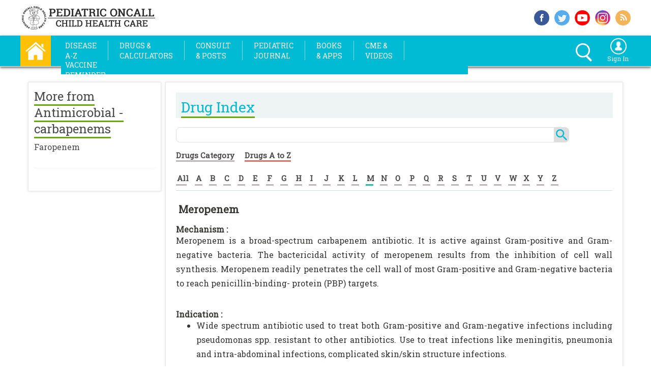

--- FILE ---
content_type: text/html; charset=utf-8
request_url: https://www.pediatriconcall.com/drugs/meropenem/748
body_size: 30776
content:


<!DOCTYPE html>

<html xmlns="http://www.w3.org/1999/xhtml" xml:lang="en" lang="en">
<head><title>
	Meropenem - Mechanism, Indication, Contraindications, Dosing, Adverse Effect, Interaction, Renal Dose, Hepatic Dose | Drug Index | Pediatric Oncall
</title><meta http-equiv="Content-Type" content="text/html; charset=utf-8" /><meta name="viewport" content="width=device-width, initial-scale=1.0" /><meta property="fb:app_id" content="1580126035651014" /><meta property="og:type" content="website" /><meta property="fb:pages" content="159198697454629" /><meta http-equiv="X-UA-Compatible" content="IE=Edge" /><meta name="theme-color" content="#db5945" /><meta property="og:title" content="" />
                  
    
    <style type="text/css">
        #footer_message {
            top: -30px;
            width: calc(100% - 10px);
            background-color: #000000;
            color: #fff;
            padding-left: 10px;
            position: relative;
        }

     
    </style>       
    
    <link rel="shortcut icon" href="https://www.pediatriconcall.com/favicon.ico?v=1" type="image/x-icon" /><link rel="icon" href="https://www.pediatriconcall.com/favicon.ico?v=1" type="image/x-icon" /><link rel="apple-touch-icon image_src" href="https://www.pediatriconcall.com/apple-touch-icon.png?v=1" /><link rel="stylesheet" type="text/css" href="https://fonts.googleapis.com/css?family=Roboto Slab&amp;display=swap" media="all" /><link rel="stylesheet" type="text/css" media="screen and (max-width: 1009px)" href="../../master/css2020/innaer-page-3.css" /><link rel="stylesheet" type="text/css" media="screen and (max-width: 1199px) and (min-width: 1010px)" href="../../master/css2020/innaer-page-2.css" /><link rel="stylesheet" type="text/css" media="screen and (min-width: 1200px)" href="../../master/css2020/innaer-page-1.css" />
<link href="https://www.pediatriconcall.com/drugs/meropenem/748" rel="canonical" />




    <!-- Global site tag (gtag.js) - Google Analytics -->
<script async src="https://www.googletagmanager.com/gtag/js?id=G-SVB8NXDMDH"></script>
<script>
    window.dataLayer = window.dataLayer || [];
    function gtag() { dataLayer.push(arguments); }
    gtag('js', new Date());

    gtag('config', 'G-SVB8NXDMDH');
</script>

    <style>
        .expSearchFrom ::-webkit-input-placeholder { /* WebKit browsers */
            color: white;
        }

        .expSearchFrom :-moz-placeholder { /* Mozilla Firefox 4 to 18 */
            color: white;
        }

        .expSearchFrom ::-moz-placeholder { /* Mozilla Firefox 19+ */
            color: white;
        }

        .expSearchFrom :-ms-input-placeholder { /* Internet Explorer 10+ */
            color: white;
        }

        .search_icon,
        .search_icon *,
        .search_icon *::after,
        .search_icon *::before {
            -webkit-box-sizing: border-box;
            -moz-box-sizing: border-box;
            box-sizing: border-box;
        }

        .expSearchBox {
            margin: 5px 0;
        }

        .expSearchFrom {
            border: 3px solid #fff;
            border-radius: 20px;
            display: inline-block;
            height: 28px;
            position: relative;
            float: right;
        }

        input#ctl00_search_text {
            cursor: pointer;
            border: none;
            background: transparent;
            height: 30px;
            width: 0px;
            line-height: 0px;
            vertical-align: top;
            padding: 0px 11px;
            -webkit-transition: width .5s; /* Safari */
            transition: width .5s;
            position: relative;
            z-index: 2;
            color: #fff;
            top: -4px;
        }
        /*input#ctl00_search_text:focus{
    width:200px;
    outline:none;
    margin-right:30px;
}*/
        .closeer {
            position: absolute;
            width: 30px;
            height: 30px;
            top: -1px;
            right: 0px;
            -webkit-transition: .2s ease-in-out;
            -moz-transition: .2s ease-in-out;
            -o-transition: .2s ease-in-out;
            transition: .2s ease-in-out;
            cursor: pointer;
            z-index: 1;
        }

            .closeer span {
                background: #fff none repeat scroll 0 0;
                border-radius: 3px;
                display: block;
                height: 4px;
                position: absolute;
                right: -8px;
                top: 26px;
                width: 14px;
                -webkit-transition: .2s .5s ease-in-out;
                -moz-transition: .2s .5s ease-in-out;
                -o-transition: .2s .5s ease-in-out;
                transition: .2s .5s ease-in-out;
                -webkit-transform: rotate(45deg);
                -moz-transform: rotate(45deg);
                -o-transform: rotate(45deg);
                transform: rotate(45deg);
            }


                .closeer span.back {
                    top: 12px;
                    right: 5px;
                    opacity: 0;
                }

        input#ctl00_search_text:focus + .closeer span {
            top: 10px;
            right: 5px;
        }

            input#ctl00_search_text:focus + .closeer span.back {
                -webkit-transition: .5s .7s ease-in-out;
                -moz-transition: .5s .7s ease-in-out;
                -o-transition: .5s .7s ease-in-out;
                transition: .5s .7s ease-in-out;
                -webkit-transform: rotate(45deg);
                -moz-transform: rotate(-45deg);
                -o-transform: rotate(-45deg);
                transform: rotate(-45deg);
                opacity: 1;
            }

        .dropbtn {
            background: none;
            border: none;
            cursor: pointer;
        }

        .dropdown {
            position: relative;
            display: inline-block;
        }

        .dropdown-content {
            display: none;
            position: absolute;
            background-color: #01bad3;
            min-width: 160px;
            box-shadow: 0px 8px 16px 0px rgba(0,0,0,0.2);
            z-index: 1;
            left: -127px;
        }

            .dropdown-content a {
                color: white;
                padding: 7px 8px;
                text-decoration: none;
                display: block;
                /*background-color: #01bad3;*/
            }

                .dropdown-content a:hover {
                    background-color: white;
                }

        .dropdown:hover .dropdown-content {
            display: block;
        }

        .dropdown:hover .dropbtn {
            /*background-color: #01bad3;*/
        }
    </style>

    <link rel="stylesheet" type="text/css" href="../../master/css/bootstrap.css" media="all" />
    <!-- jQuery library -->

    <script src="/Master/js/jquery.min.js" type="text/javascript"></script>
    <script src="/Master/js/bootstrap.min.js" type="text/javascript"></script>
    <script src="/Master/js/jquery-latest.js" type="text/javascript"></script>

    <style type="text/css">
        h2,
        .h2 {
            padding: 0px;
            margin: 0px;
        }

        header {
            transition: all 0.2s;
            -moz-transition: all 0.2s; /* Firefox 4 */
            -webkit-transition: all 0.2s; /* Safari and Chrome */
            -o-transition: all 0.2s; /* Opera */
        }

        header {
            width: 100%;
            position: static;
            z-index: 10;
            max-width: 1200px;
            margin: 0 auto;
        }

            header a {
                color: #969696;
                text-decoration: none;
            }

                header a.active, header a:hover {
                    color: #3d3d3d;
                }

            header li {
                margin-right: 7px;
            }

        @media only screen and (min-width: 1200px) {

            header li {
                margin-right: 8px;
            }
        }

        /* Sizes for the bigger menu */
        .large {
            height: 100px;
        }

        header.large img {
            width: 250px;
            height: auto;
            margin: 10px;
        }

        header.large li {
        }


        /* Sizes for the smaller menu */
        .small {
            height: 50px;
        }

        header.small img {
            width: 150px;
            height: 46px;
            margin: 2px;
            padding-right: 10px;
        }

        header.small li {
            margin-top: 0px;
        }
    </style>

    <script type="text/javascript">
        $(document).on("scroll", function () {
            if ($(document).scrollTop() > 100) {
                $("#top_box_div").removeClass("large").addClass("small");
                $("#oe_wrapper").removeClass("oe_wrapper_width_full").addClass("oe_wrapper_width_small");
                $("#i_am_div").removeClass("im_div_full").addClass("im_div_small");
                $("#i_am_icon").removeClass("i_am_icon_full").addClass("i_am_icon_small");
                $("#i_am_text").removeClass("i_am_text_full").addClass("i_am_text_small");
                $("#logo_image").removeClass("logo_image_full").addClass("logo_image_small");
                $("#logo_image1").removeClass("logo_image1_full").addClass("logo_image1_small");
                $("#header_div").hide();
            }
            else {
                $("#top_box_div").removeClass("small").addClass("large");
                $("#oe_wrapper").removeClass("oe_wrapper_width_small").addClass("oe_wrapper_width_full");
                $("#i_am_div").removeClass("im_div_small").addClass("im_div_full");
                $("#i_am_icon").removeClass("i_am_icon_small").addClass("i_am_icon_full");
                $("#i_am_text").removeClass("i_am_text_small").addClass("i_am_text_full");
                $("#logo_image").removeClass("logo_image_small").addClass("logo_image_full");
                $("#logo_image1").removeClass("logo_image1_small").addClass("logo_image1_full");
                $("#header_div").show();
            }
        });


        function show_left_menu() {
            if ($('#left_side_div').css('display') == 'none') {
                $('#left_side_div').addClass("expanded");
            } else {
                $('#left_side_div').removeClass("expanded");
            }
        }
	</script>

    <script src="/Master/js/cufon-yui.js" type="text/javascript"></script>


    <script type="text/javascript">
        Cufon.replace('ul.oe_menu div a', { hover: true });
        Cufon.replace('h1,h2,.oe_heading');
    </script>

    <style type="text/css">
        .oe_overlay {
            background: #000;
            opacity: 0;
            position: fixed;
            top: 0px;
            left: 0px;
        }

        ul.oe_menu {
            list-style: none;
            position: relative;
            margin: 0px 0px 0px 0px;
            width: auto;
            float: left;
            clear: both;
            padding: 0px;
        }

            ul.oe_menu > li {
                width: auto;
                height: 38px;
                padding-top: 0px;
                padding-bottom: 0px;
                padding-left: 0px;
                float: left;
                position: relative;
            }

                ul.oe_menu > li > a {
                    display: block;
                    color: #FFF;
                    text-decoration: none;
                    /*font-size: 15px;*/
                    width: auto;
                    height: auto;
                    padding-left: 3px;
                    padding-right: 3px;
                    margin-top: 10px;
                    margin-bottom: 10px;
                    margin-left: 1px;
                    margin-right: 1px;
                    font-weight: 400;
                    /*text-transform: uppercase;*/
                    font-size: 14px;
                    line-height: 20px;
                    text-transform: uppercase;
                }

                    ul.oe_menu > li > a:hover,
                    ul.oe_menu > li.selected > a {
                        background: #fff;
                        color: #01bad3;
                        opacity: 1.0;
                    }

        .oe_wrapper ul.hovered > li > a {
            /*background:#fff;*/
            /*text-shadow: 0px 0px 1px #FFF;     */
        }

        ul.oe_menu div {
            position: absolute;
            top: 50px;
            left: 1px;
            background: #fff;
            width: 490px;
            height: auto;
            padding: 5px;
            display: none;
            box-shadow: 5px 5px 5px #888888;
            border: 1px solid #ddd;
        }

            ul.oe_menu div ul li a {
                text-decoration: none;
                color: #222;
                padding: 2px 2px 2px 4px;
                margin: 2px;
                display: block;
                font-size: 15px;
                font-weight: normal;
            }

            ul.oe_menu div ul.oe_full {
                width: 100%;
            }

            ul.oe_menu div ul li a:hover {
                /*background: #000;
                color: #fff;*/
                text-decoration: underline;
            }

        ul.oe_menu li ul {
            list-style: none;
            float: left;
            width: auto;
            margin-right: 10px;
            margin-left: 0px;
            padding-left: 5px;
            line-height: 25px;
            font-size: 15px;
        }

        li.oe_heading {
            color: #01bad3;
            font-size: 16px;
            margin-bottom: 10px;
            padding-bottom: 6px;
            border-bottom: 1px solid #ddd;
        }

        .oe_wrapper {
            width: 100%;
            float: left;
            padding-top: 0px;
            padding-left: 4px;
            padding-right: 4px;
            background-color: #01bad3;
            margin-top: 0px;
        }

        .srch_signin {
            height: 40px;
            padding: 5px;
        }

        .oe_wrapper_width_full {
            width: auto;
        }

        .oe_wrapper_width_small {
            width: auto;
        }

        .selected a {
            font-weight: bold;
            color: red;
        }



        .d_c_ser_1 {
            width: 100%;
            height: 26px;
            float: left;
            border: none;
            border: #dedede solid 1px;
            border-top-left-radius: 8px;
            border-bottom-left-radius: 8px;
        }



        .d_c_ser_2 {
            background-color: #dedede;
            border-bottom-right-radius: 8px;
            border-top-right-radius: 8px;
            width: 30px;
            height: 30px;
            float: left;
            border: none;
            text-align: center;
            font-size: 12px;
            color: #FFF;
            background-image: url(/master/images/search.png);
            background-repeat: no-repeat;
            background-position: center;
        }
    </style>

    <style type="text/css">
        .menu-button {
            overflow: hidden;
            width: 95px;
            height: 31px;
            float: left;
            background-color: #01bad3;
            margin-top: 8px;
            color: white;
        }

            .menu-button.right {
                right: 20px;
                left: auto;
            }

            .menu-button.bottom {
                top: 100px;
            }

            .menu-button.fixed {
                position: fixed;
            }

        #overlay {
            position: absolute;
            position: fixed;
            top: 0;
            left: 0;
            bottom: 0;
            right: 0;
            width: 100%;
            height: 100%;
            background: transparent;
            z-index: 999998;
            display: none;
        }

        .sidr-open #overlay {
            display: block;
        }

        /* Settings for fullwidth */
        .sidr.fullwidth {
            width: 100%;
        }

        .sidr.left.fullwidth {
            left: -100%;
        }

        .sidr.right.fullwidth {
            right: -100%;
        }

        .wrapper_open {
            opacity: 0.2;
        }

        .wrapper_close {
            opacity: 1.0;
        }

        .srch_menutable {
            width: 100%;
            margin: 2px;
        }
    </style>

    <link type="text/css" rel="stylesheet" href="/master/sidr_css/jquery.sidr.light.css" media="all" /><link type="text/css" rel="stylesheet" href="/master/slinky/jquery.slinky.css?v3" media="all" /><link type="text/css" rel="stylesheet" href="/master/bootstrap-select/bootstrap-select.min.css" media="all" />
    <script src="/master/bootstrap-select/bootstrap-select.min.js" type="text/javascript"></script>
    <script src="/homecss/jquery.bxslider.js"></script>
    <link href="/homecss/jquery.bxslider.css" rel="stylesheet" media="all" />

    <script src="https://connect.facebook.net/en_US/all.js" async="async"></script>

    <script type="text/javascript" language="javascript">
        window.fbAsyncInit = function () {
            FB.init({
                appId: '1580126035651014',
                status: true,
                xfbml: true
            });
        };

        function fbshareCurrentPage() {
            FB.ui({
                method: 'share',
                display: 'popup',
                href: window.location.href,
            }, function (response) { });
            return false;
        }

        function twshareCurrentPage() {
            window.open("https://twitter.com/share?url=" + escape(window.location.href),
            'menubar=no,toolbar=no,resizable=yes,scrollbars=yes,height=300,width=600');
            return false;
        }

        /*function gplusshareCurrentPage() {
            window.open("https://plus.google.com/share?url=" + escape(window.location.href), '', 'menubar=no,toolbar=no,resizable=yes,scrollbars=yes,height=300,width=600');
            return false;
        }*/

    </script>

    <style>
        a {
            color: #4a4a4a;
            text-decoration: none;
        }

        ::-webkit-scrollbar {
            width: 5px;
        }

        /* Track */
        ::-webkit-scrollbar-track {
            -webkit-box-shadow: inset 0 0 6px rgba(0,0,0,0.3);
            -webkit-border-radius: 10px;
            border-radius: 10px;
        }

        /* Handle */
        ::-webkit-scrollbar-thumb {
            -webkit-border-radius: 10px;
            border-radius: 10px;
            background: rgba(0,0,0,0.3);
            -webkit-box-shadow: inset 0 0 6px rgba(0,0,0,0.3);
        }

            ::-webkit-scrollbar-thumb:window-inactive {
                background: rgba(0,0,0,0.3);
            }
    </style>


    <link rel="stylesheet" type="text/css" href="/slick/slick.css" media="all" /><link rel="stylesheet" type="text/css" href="/slick/slick-theme.css" media="all" />

    <style type="text/css">
        .slider {
            width: calc(100% - 54px);
            margin-left: 27px;
            margin-top: 5px;
        }

        @media only screen and (min-width: 1010px) {
            .slider {
                width: 210px;
                margin-left: 27px;
                margin-top: 5px;
            }
        }

        @media only screen and (min-width: 1200px) {
            .slider {
                width: 265px;
                margin-left: 27px;
                margin-top: 5px;
            }
        }

        .slick-slide {
            margin: 5px;
        }

            .slick-slide img {
                max-height: 270px;
            }

        .slick-prev:before,
        .slick-next:before {
            color: black;
        }
    </style>

    <script type="text/javascript">
        function printDiv() {

            var divToPrint = document.getElementById('DivIdToPrint');

            var newWin = window.open('', 'Print-Window');

            newWin.document.open();

            newWin.document.write('<html><head><link rel="stylesheet" type="text/css" href="/master/css/innaer-page-3.css" /><link rel="stylesheet" type="text/css" href="/master/css/print.css" /></head><body onload="window.print()">' + divToPrint.innerHTML + '</body></html>');

            newWin.document.close();

            //setTimeout(function () { newWin.close(); }, 10);

        }
    </script>



    <style type="text/css">
        .sticky {
        }

        .fixed {
            position: fixed;
            top: 0;
            left: 0;
            width: 100%;
        }

        .top_xtra {
            margin-top: 110px;
        }
    </style>



    <style type="text/css">
        .sticky {
        }

        .fixed {
            position: fixed;
            top: 0;
            left: 0;
            width: 100%;
        }

        .top_xtra {
            margin-top: 110px;
        }

           .drug_left_width {
            width:100%;
            border:none;
        }

        .rel_art-2, .rel_art-1, .rel_art-3, .rel_art-4 {
            width:100%;
            border:none;
            margin: 0px;
        }

    </style>

    
    
     <meta name="description" content="Medical information for Meropenem on Pediatric Oncall including Mechanism, Indication, Contraindications, Dosing, Adverse Effect, Interaction, Renal Dose, Hepatic Dose." /><meta name="keywords" content="Meropenem, medication, medications, medicine, drug, drugs, drug information, medical information, drug index, drug center, pediatric dose, Antimicrobial - carbapenems, meropenem mechanism, meropenem indication, meropenem contraindications, meropenem dosing, meropenem adverse effect, meropenem interaction, meropenem renal dose, meropenem hepatic dose, Pediatric Oncall" />
    
     
      <meta name="url" content="https://www.pediatriconcall.com/drugs/meropenem/748" />
       <meta name="site" content="Drugs" />
      <meta name="content-focus" content="Dosing" />
      <style type="text/css">
        * {
            -webkit-touch-callout: none;
            -webkit-user-select: none;
        }

         h1 {
              font-size:20px;
              padding:0px;
              font-weight:bold;
              margin:0px;
              margin-bottom:15px;
          }

          h2 {
              font-size:16px;
              padding:0px;
              font-weight:bold;
              margin:0px;
          }
    </style>
    <script type="text/javascript">
        var message = "Copyrighted Pediatric Oncall\n\nPlease contact editor for permission to download.";
        document.oncontextmenu = new Function("alert(message);return false");
    </script>

    <style type="text/css">

        .mobile_banner {
            display:block;
        }
        .web_banner {
            display:none;
        }

        @media only screen and (min-width: 640px) {
            .mobile_banner {
                display:none;
            }
            .web_banner {
                display:block;
            }
        }

    </style>

    <style type="text/css">

        #banner_content {
            display: block;
        }

        #banner_content_right {
            display: none;
        }

        .right_banner {
            display:none;
        }
        .mobile_banner {
            display:block;
        }
        .web_banner {
            display:none;
        }

     
        @media only screen and (min-width: 480px) {
             #banner_content {
                display: block;
            }

              #banner_content_right {
            display: none;
        }

            .right_banner {
                display:none;
            }
            .mobile_banner {
                display:none;
            }
            .web_banner {
                display:block;
            }
        }        


        @media only screen and (min-width: 1010px) {

             #banner_content {
                display: none;
            }

              #banner_content_right {
            display: block;
        }

            .right_banner {
                display:block;
            }
            .mobile_banner {
                display:none;
            }
            .web_banner {
                display:none;
            }
        }        

        


        #banner_content {
            position: relative;
        }


         #banner_content_right {
             position: relative;
        }

        .ribbon {
            position: absolute;
            top: 0px;
            right: 0px;
        }

        .ui-tooltip-content {
            font-size:12px;
        }
  
    </style>



     <script>
      
           var handlerExecuted = false;
           function abc() {

             
               if (!handlerExecuted) {
                   handlerExecuted = true;
                   //window.location="/Search/?q=" + document.getElementById('ctl00_search_text').value;
                   window.location = "/Search/#gsc.q=" + document.getElementById('ctl00_search_text').value;
                  
               } else {
                  
               }
           }
       

       
   </script>
</head>

<body>

    <!-- Google Tag Manager (noscript) -->
    <noscript>
        <iframe src="https://www.googletagmanager.com/ns.html?id=GTM-NTN5ZJW"
            height="0" width="0" style="display: none; visibility: hidden"></iframe>
    </noscript>
    <!-- End Google Tag Manager (noscript) -->


    <form name="aspnetForm" method="post" action="/drugs/meropenem/748" id="aspnetForm">
<div>
<input type="hidden" name="__EVENTTARGET" id="__EVENTTARGET" value="" />
<input type="hidden" name="__EVENTARGUMENT" id="__EVENTARGUMENT" value="" />
<input type="hidden" name="__VIEWSTATE" id="__VIEWSTATE" value="/[base64]////[base64]////8PZAUWY3RsMDAkZ3JkcmVsYXRlZHRvcGljcw9nZAUQY3RsMDAkZ3JkY2FsYnJlZA9nZAUWY3RsMDAkZ3JkcmVsYXRlZGZvcm9uZQ9nZAUTY3RsMDAkZ3JkcmVsYXRlZGFydA88KwAMAgYVAQVhcnRpZAgC/////w9kBRJjdGwwMCRncmRQQ2RldGFpbHMPPCsADAIGFQEHZHJ1Z19pZAgC/////w9kBRVjdGwwMCRncmRkcnVnY2F0ZG9zZXMPPCsADAMGFQEHZHJ1Z19pZAcUKwABFCsAAQUDNTcxCAIBZGjE6hvrEeP2yxGH/csMafQdYCDv" />
</div>

<script type="text/javascript">
//<![CDATA[
var theForm = document.forms['aspnetForm'];
if (!theForm) {
    theForm = document.aspnetForm;
}
function __doPostBack(eventTarget, eventArgument) {
    if (!theForm.onsubmit || (theForm.onsubmit() != false)) {
        theForm.__EVENTTARGET.value = eventTarget;
        theForm.__EVENTARGUMENT.value = eventArgument;
        theForm.submit();
    }
}
//]]>
</script>


<script src="/WebResource.axd?d=So_6_S1rNhWHK1pTodgzQcyzedqn9IJmk6KwQjOoP7maiZYqGaNLIKR6hitJGiKJZ6mbphUSRheLNH3OVkoz3xxIr6I1&amp;t=638563469773552689" type="text/javascript"></script>


<script src="/ScriptResource.axd?d=mXNBbECyruqbVADecC8tbAdwirSN2pN0ohbGcBGwIL5UmMACI28O4m5cgeIfwRjUbzzcIRGw68ZSaaJ3-oofVakafb5TX-R-mnJgd2vxUCNJiZZMNhVfsUCyV3vTisdgrBFFeIc8g_fmgS9NCfAKoTErWAWXycaK_qdi8vKmFSKPpXe20&amp;t=ffffffffc820c398" type="text/javascript"></script>
<script src="/ScriptResource.axd?d=P5kkJCA9_Fn-NF288vdwEo88sB7ZPGldNTFnwhzpLIHgQhK7FyZkkd85H3sQShd4HLpRKf4LaRT6YDrsL9w90MFNXTio1WiEixmnOmhiXGXc8oS40S0BwB4B0gH_wGYmws7GC6A2O6p3zTdPzU4LqW5ATpgLYdsLW-yxdEjrRPR3qquz0&amp;t=ffffffffc820c398" type="text/javascript"></script>
<div>

	<input type="hidden" name="__VIEWSTATEGENERATOR" id="__VIEWSTATEGENERATOR" value="DAA62FCC" />
</div>


        <script type="text/javascript">
//<![CDATA[
Sys.WebForms.PageRequestManager._initialize('ctl00$ScriptManager1', 'aspnetForm', [], [], [], 90, 'ctl00');
//]]>
</script>


        <div class="top_box_main">




            <div class="top_box_inside">

                <div class="logo_box">
                    <a style="text-decoration: none" href="/">
                        <img src="/homeimg/logo.png" border="0" alt="Pediatric Oncall" class="logo_size" /></a>
                </div>
                <!----end logo_box---->

                <div class="top-social-main">

                    <div class="top_soc_1">
                        <a href="https://www.facebook.com/pediatriconcall" target="_blank" rel="noopener" style="text-decoration: none;" title="Follow us on Facebook">
                            <img src="/homeimg/f-s-_i_1.png" alt="facebook" class="top_soc_siz" />
                        </a>
                    </div>
                    <!----end top_soc_1---->
                    <div class="top_soc_1">
                        <a href="https://www.twitter.com/pediatriconcall" target="_blank" rel="noopener" style="text-decoration: none;" title="Follow us on Twitter">
                            <img src="/homeimg/f-s-_i_2.png" alt="twitter" class="top_soc_siz" /></a>
                    </div>
                    <!----end top_soc_1---->
                    
                    <!----end top_soc_1---->
                    <div class="top_soc_1">
                        <a href="https://www.youtube.com/user/pediatriconcallvideo" target="_blank" rel="noopener" style="text-decoration: none;" title="Watch us on Youtube">
                            <img src="/homeimg/f-s-_i_4.png" alt="youtube" class="top_soc_siz" /></a>
                    </div>

                    <div class="top_soc_1">
                        <a href="https://www.instagram.com/pediatriconcall/" target="_blank" rel="noopener" style="text-decoration: none;" title="Follow us on Instagram">
                            <img src="/homeimg/insta.png" alt="instagram" class="top_soc_siz" /></a>
                    </div>
                    <!----end top_soc_1---->
                    <div class="top_soc_2">
                        <a href="https://www.pediatriconcall.com/rss/rssfeeder.xml" target="_blank" rel="noopener" style="text-decoration: none;" title="Subscribe RSS Feed">
                            <img src="/homeimg/f-s-_i_5.png" alt="rss" class="top_soc_siz" /></a>
                    </div>
                    <!----end top_soc_2---->

                    <div style="clear: both"></div>

                </div>
                <!----end top-social-main---->


            </div>
            <!----end top_box_inside----->

        </div>
        <!-----end top_box_main---->




        <div class="sticky" style="width: 100%; height: auto; z-index: 10000;" data-top="0" data-scroll="1">


            <div class="menu_bar_main_box">



                <div class="menu_bar_inside">


                    <div class="home">
                        <a href="/" title="Home">
                            <img src="/homeimg/home.png" onmouseover="this.src='/homeimg/home_1.png'" alt="Home" onmouseout="this.src='/homeimg/home.png'" title="Home" style="cursor: pointer;" class="home_size" /></a>
                    </div>
                    <!----end home---->

                    <div class="menu_texts">


                        <header><nav>

         <a id="simple-menu" class="menu-button" href="#sidr">
                
        
        <span style="float:left;padding-top:5px;color:white;font-size:18px;font-weight:bold;width:80px;display:block;padding-left:5px;">
            <div class="box-shadow-menu">Menu</div>
        </span>

    </a>
        
    <div itemscope="itemscope" itemtype="http://schema.org/SiteNavigationElement">  
    <div id="oe_wrapper" class="oe_wrapper oe_wrapper_width_full" >
			<div id="oe_overlay" class="oe_overlay"></div>
			<ul id="oe_menu" class="oe_menu">                
				<li><a href="/articles" title="Diseases A-Z"  itemprop="url"><span itemprop="name">Disease<br />A-Z</span></a>
					<div style="left:-5px;">                    
                    <table width="100%">
                    <tr>
                        <td align="left" width="50%" valign="top">
                        <ul style="width:100%;">
							<li class="oe_heading">Health Topics</li>
							<li><a itemprop='url' href='/articles/developmental-pediatrics'><span itemprop='name'>Developmental Pediatrics</span></a></li><li><a itemprop='url' href='/articles/general-pediatrics'><span itemprop='name'>General Pediatrics</span></a></li><li><a itemprop='url' href='/articles/genetics'><span itemprop='name'>Genetics</span></a></li><li><a itemprop='url' href='/articles/immunodeficiencies'><span itemprop='name'>Immunodeficiencies</span></a></li><li><a itemprop='url' href='/articles/infectious-diseases'><span itemprop='name'>Infectious Diseases</span></a></li><li><a itemprop='url' href='/articles/laboratory-medicine'><span itemprop='name'>Laboratory Medicine</span></a></li><li><a itemprop='url' href='/articles/neonatology'><span itemprop='name'>Neonatology</span></a></li><li><a itemprop='url' href='/articles/nutrition'><span itemprop='name'>Nutrition</span></a></li><li><a itemprop='url' href='/articles/pediatric-cardiology'><span itemprop='name'>Pediatric Cardiology</span></a></li><li><a itemprop='url' href='/articles/pediatric-dermatology'><span itemprop='name'>Pediatric Dermatology</span></a></li>
                            <li style="text-align:left;"><a style="color:#69a908" href="/articles">View all Topics</a>&nbsp;</li>
						</ul>
                        </td>
                            <td align="left" valign="top">
                            <ul style="width:100%;">
							<li class="oe_heading">Featured Articles</li>

                                     <li><a itemprop='url'  href='/articles/immunology/skin-allergies/skin-allergies-patient-education#6624'><span itemprop='name'>Skin allergies</span></a></li><li><a itemprop='url'  href='/articles/pediatric-endocrinology/diabetic-ketoacidosis/diabetic-ketoacidosis-introduction#9751'><span itemprop='name'>Diabetic ketoacidosis</span></a></li><li><a itemprop='url'  href='/articles/pediatric-surgery/anal-fissure/anal-fissure-patient-education#7480'><span itemprop='name'>Anal fissure</span></a></li><li><a itemprop='url'  href='/articles/pediatric-surgery/circumcision/circumcision-introduction#9231'><span itemprop='name'>Circumcision</span></a></li><li><a itemprop='url'  href='/articles/pediatric-surgery/hypospadias/hypospadias-patient-education#7471'><span itemprop='name'>Hypospadias</span></a></li><li><a itemprop='url'  href='/articles/immunology/urticaria-hives-and-angioedema/urticaria-hives-and-angioedema-introduction#6622'><span itemprop='name'>Urticaria (hives) and angioedema</span></a></li>
							
						    </ul>
                            
                            <ul style="margin-top:10px;width:100%;">
                                <li class="oe_heading" itemprop="name">Kids Corner</li>
                                <a style="text-decoration:none" itemprop="url" href="/kids-corner/home">
                                <table id="ctl00_Table3" border="0" style="width:100%;">
	<tr>
		<td style="width:35%;"><img id="ctl00_Image5" src="../../master/images/kids-corner.png" alt="kids corner" style="width:100%;border-width:0px;" /></td><td align="left" valign="middle" style="padding-left:5px;color:#222;font-weight:normal">Health and Knowledge with fun.</td>
	</tr>
</table>  
                                </a>
                            </ul>
                        </td>
                    </tr>
                    </table>		
					</div>
				</li>

                <li style="width:auto;">
                    <span style="color:white;padding-left:0;padding-right:0;margin-left:0;margin-right:0;margin-top:10px;display:block;border-right:1px white solid;display:block;margin-bottom:8px;height:38px;opacity:0.5"></span>
                </li>

				

				<li><a href="#" title="Drugs & Calculators">Drugs &<br />Calculators</a>
					<div style="padding-bottom:10px;width:630px;left:-5px;">
                      
                       <table width="100%">
                    <tr>
                        <td align="left" valign="top" width="33%">
						<ul style="width:95%">
							<a style="color:#69a908;font-weight:100" href="/calculators/category"><li class="oe_heading">Medical Calculators</li></a>
							<li><a  itemprop='url' href='/calculators/category/drug-calculators/7'><span itemprop='name' >Drug Calculators</span></a></li><li><a  itemprop='url' href='/calculators/category/genetic-calculators/26'><span itemprop='name' >Genetic Calculators</span></a></li><li><a  itemprop='url' href='/calculators/category/growth-calculators/1'><span itemprop='name' >Growth Calculators</span></a></li>               
                            <li style="text-align:left;"><a style="color:#69a908"  href="/calculators/a-to-z">View all Calcualtors</a>&nbsp;</li>             
						</ul>
                        </td>
                        <td align="left" valign="top" width="33%">
                        <ul style="width:95%">
							<a style="color:#69a908;font-weight:100" href="/drugs/category"><li class="oe_heading">Drug Index</li></a>
							<li><a itemprop='url'   href='/drugs/category/ace-inhibitor/39'><span itemprop='name'>ACE inhibitor</span></a></li><li><a itemprop='url'   href='/drugs/category/alkylating-agents/80'><span itemprop='name'>Alkylating agents</span></a></li><li><a itemprop='url'   href='/drugs/category/allergies/4'><span itemprop='name'>Allergies</span></a></li>        
                            <li style="text-align:left;"><a style="color:#69a908"  href="/drugs/drugs-a-to-z">View all Drugs</a>&nbsp;</li>
						</ul>
                        </td>

                         <td align="left" valign="top">
						<ul style="width:95%">
							<a style="color:#69a908;font-weight:100" href="/poisoning-center/category"><li class="oe_heading">Poisoning Center</li></a>
							<li><a itemprop='url'  href='/poisoning-center/aluminum-phosphide/1'><span itemprop='name'>Aluminum phosphide</span></a></li><li><a itemprop='url'  href='/poisoning-center/anti-histaminics/45'><span itemprop='name'>Anti-histaminics</span></a></li><li><a itemprop='url'  href='/poisoning-center/antidepressants/27'><span itemprop='name'>Antidepressants</span></a></li>               
                            <li style="text-align:left;"><a style="color:#69a908"  href="/poisoning-center/all-poisoning-drugs">View all Drugs</a>&nbsp;</li>             
						</ul>
                        </td>
                        </tr>

                        

                        <tr>                       
                        <td align="left" valign="top">
                        <ul style="width:95%">
							<a style="color:#69a908;font-weight:100" href="/medical-equipment"><li class="oe_heading">Medical Eqipments</li></a>
							<li><a itemprop='url'   href='/medical-equipment/monitors/2'><span itemprop='name'>Monitors</span></a></li><li><a itemprop='url'   href='/medical-equipment/pumps/6'><span itemprop='name'>Pumps</span></a></li><li><a itemprop='url'   href='/medical-equipment/incubators/4'><span itemprop='name'>Incubators</span></a></li>        
                            <li style="text-align:left;"><a style="color:#69a908"  href="/medical-equipment">View all Equipments</a>&nbsp;</li>
						</ul>
                        </td>
                        <td colspan="2" valign="top">
                           <ul style="width:95%">
							<a style="color:#69a908;font-weight:100" itemprop="url"  href="/diagnostic-aid"><li class="oe_heading" itemprop="name">Diagnostic Aid</li></a>
                            <a style="text-decoration:none" href="/diagnostic-aid">
							<table id="ctl00_Table1" border="0" style="width:100%;">
	<tr>
		<td style="width:40%;"><img id="ctl00_Image1" src="../../master/images/diag-aid.png" alt="Diagnostic Aid" style="width:100%;border-width:0px;" /></td><td align="left" valign="top" style="padding-left:5px;color:#222;font-weight:normal">Get your diffrential <br />diagnosis.</td>
	</tr>
</table>  
                            </a>
						</ul>
                        </td>
                        </tr>
                        </table>

					</div>
				</li>
                
                <li style="width:auto;">
                    <span style="color:white;padding-left:0;padding-right:0;margin-left:0;margin-right:0;margin-top:10px;display:block;border-right:1px white solid;display:block;margin-bottom:8px;height:38px;opacity:0.5"></span>
                </li>


				<li><a href="#" title="Consult & Posts">Consult<br />& Posts</a>
					<div style="left:-5px;width:185px;">
						<ul>							
							<li><a href="/ask-doctor"  itemprop="url"><span itemprop='name'>Ask a Doctor</span></a></li>
							<li><a href="/diagnosis-dilemma"  itemprop="url"><span itemprop='name'>Diagnostic Dilemma</span></a></li>
                            <li><a href="/question-of-the-day"  itemprop="url"><span itemprop='name'>Question of the Week</span></a></li>
                            <li><a href="/blogs/ped-blogs/latest-post"  itemprop="url"><span itemprop='name'>Pediatric Blogs</span></a></li>
                            <li><a href="/spot-diagnosis"  itemprop="url"><span itemprop='name'>Spot Diagnosis</span></a></li>
                            <li><a href="/grand-round"  itemprop="url"><span itemprop='name'>Grand Rounds</span></a></li>
                            <li><a href="/pedi-poll"  itemprop="url"><span  itemprop='name'>Pedi Poll</span></a></li>				
						</ul>						
					</div>
				</li>

                
                <li style="width:auto;">
                    <span style="color:white;padding-left:0;padding-right:0;margin-left:0;margin-right:0;margin-top:10px;display:block;border-right:1px white solid;display:block;margin-bottom:8px;height:38px;opacity:0.5"></span>
                </li>



                <li> <a href="/pediatric-journal" title="Pediatric Oncall Journal" itemprop="url" ><span  itemprop="name"> Pediatric<br />Journal</span></a><div style="left:-5px;width:175px;">
						<ul>							
							<li><a href="/pediatric-journal/current-issue"  itemprop="url"><span itemprop='name'>Current Issue</span></a></li>
							<li><a href="/pediatric-journal/all-issues"  itemprop="url"><span itemprop='name' >All Issues</span></a></li>
                            <li><a href="/pediatric-journal/advance-access"  itemprop="url"><span itemprop='name' >Advance Access</span></a></li>
                            <li><a href="/pediatric-journal/about-journal/about-ped-oncall-journal" itemprop="url"><span itemprop='name'>About the Journal</span></a></li>
                            <li><a href="/pediatric-journal/article/submit-details"  itemprop="url"><span itemprop='name'>Submit Article</span></a></li>
                           
                            
						</ul>						
					</div></li>

                
                <li style="width:auto;">
                    <span style="color:white;padding-left:0;padding-right:0;margin-left:0;margin-right:0;margin-top:10px;display:block;border-right:1px white solid;display:block;margin-bottom:8px;height:38px;opacity:0.5"></span>
                </li>


                	<li>
                    <a href="/app/home" title="Books & Apps">Books<br />& Apps</a>

                        <div style="width:208px;left:-5px">
						<ul>
                            <li><a href="/books"  itemprop="url"><span itemprop='name'>Book Store</span></a></li>							
							<li><a href="/app/pediatric-oncall"  itemprop="url"><span itemprop='name'>Pediatric Oncall</span></a></li>
							<li><a href="/app/medical-calculators"  itemprop="url"><span itemprop='name'>Medical Calculators</span></a></li>
                            <li><a href="/app/vaccine-reminder"  itemprop="url"><span itemprop='name'>Vaccine Reminder</span></a></li>
                            <li><a href="/app/journal"  itemprop="url"><span itemprop='name'>Pediatric Oncall Journal</span> </a></li>
                            <li><a href="/app/drug-center"  itemprop="url"><span itemprop='name'>Drug Center</span></a></li>
                            <li><a href="/app/parenting"  itemprop="url"><span itemprop='name'>Parenting</span></a></li>
                            
						</ul>						
					</div>
				</li>
                 

                 <li style="width:auto;">
                    <span style="color:white;padding-left:0;padding-right:0;margin-left:0;margin-right:0;margin-top:10px;display:block;border-right:1px white solid;display:block;margin-bottom:8px;height:38px;opacity:0.5"></span>
                </li>


                     <li><a href="#" title="CME & Videos">CME &<br />Videos</a>
					<div style="width:200px;left:-5px;">
						<ul>	
                          <li><a href="/conference/upcoming"  itemprop="url"><span itemprop='name'>Upcoming Conferences</span></a></li>						
                          <li><a href="/conference/abstract"  itemprop="url"><span itemprop='name'>Conference Abstracts</span></a></li>                          
						  <li><a href="/quiz"  itemprop="url"><span itemprop='name'>MCQs</span></a></li>
                          <li><a href="/videos"  itemprop="url"><span itemprop='name'>Videos</span></a></li> 
						</ul>
					</div>
				</li>

                
                
               <li style="width:auto;">
                    <span style="color:white;padding-left:0;padding-right:0;margin-left:0;margin-right:0;margin-top:10px;display:block;border-right:1px white solid;display:block;margin-bottom:8px;height:38px;opacity:0.5"></span>
                </li>


                <li>
                    <a href="/vaccine-reminder" title="Vaccine Reminder" itemprop="url"><span itemprop='name'>Vaccine<br />Reminder</span></a>
                    <div style="left:0px;width:0px;height:0px;padding:0px;display:inline;border:none"></div>
                </li>



			</ul>	
	</div>
                            </div>
        </nav>
        </header>


                    </div>
                    <!----end menu_texts----->




                    <div class="search_icon">
                        <div id="ctl00_Panel1" ValidationGroup="search" onkeypress="javascript:return WebForm_FireDefaultButton(event, &#39;ctl00_srch_btn&#39;)">
	

                            <div class="expSearchBox ">
                                <div class="expSearchFrom">
                                    <input name="ctl00$search_text" type="text" id="ctl00_search_text" autocomplete="off" placeholder="Search here" />
                                    <div class="closeer">
                                        <span class="front"></span>
                                        <span class="back"></span>
                                    </div>
                                </div>
                            </div>
                            <input type="button" name="ctl00$srch_btn" value="" onclick="return abc();__doPostBack(&#39;ctl00$srch_btn&#39;,&#39;&#39;)" id="ctl00_srch_btn" style="display: none;" />

                        
</div>

                    </div>
                    <!----end search_icon--->
                    <div class="login_text">








                        <a id="ctl00_signin" title="Sign In" href="javascript:__doPostBack(&#39;ctl00$signin&#39;,&#39;&#39;)" style="text-decoration: none;">
        <div class="lo_1">
            <img src="/master/images/sign-up.png" alt="Sign Up" style="height:100%;width:100%;" />
            </div>
            <div class="lo_2"  style="color:white;" > Sign In </div>
        
                        </a>
                        
                    </div>
                    <div style="clear: both"></div>




                </div>
                <!----end menu_bar_inside----->



            </div>
            <!--float---end menu_bar_main_box---->
            
        </div>




        <div class="wrapper container clearfix" style="position: relative;">
        		
            
            <div id="sidebar" class="article-main-box-left is-affixed" style="position: relative;height:auto">            
			<div class="sidebar__inner" style="position: relative;">
          
                <div id="ctl00_paneldrugdetails" class="left_box_1">
	
                    <div id="ctl00_pn1" class="panel">
                        <div class="related-topics-tital">
                            <u>    <a id="lnkmore"  data-parent="#accordion" href="/drugs/category/antimicrobial-carbapenems/22" style="text-decoration: none">More from Antimicrobial - carbapenems</a></u>
                        </div>
                        <div class="image_galary_links" id="Div4" style="width: 100%; padding-left: 0px; margin: 0px;">
                            <div>
		<table cellspacing="10" cellpadding="10" border="0" id="ctl00_grddrugcatdoses" style="width:100%;">
			<tr>
				<td>

                                            
                                            
                                            
                                            
                                            <a id="ctl00_grddrugcatdoses_ctl02_LinkDrugName" class="rel_art-3 drug_left_width" href="/drugs/antimicrobial-carbapenems/faropenem/22/571">Faropenem</a>

                                            
                                            
                                            
                                            
                                            <a id="ctl00_grddrugcatdoses_ctl02_LinkDrugName1" class="rel_art-3 drug_left_width"></a>
                                        </td>
			</tr>
		</table>
	</div>
                        </div>
                    </div>

                    

                    

                
</div>

                

                <div id="ctl00_SubSectionPanel" class="left_box_1">
	
                
                    
    <div style="padding-bottom:5px;width:90%">
                    
                        </div>

                    
                        
                    

                    

                    <div class="panel-group" id="accordion" style="margin-bottom:10px">
                        

                        

                        

                        


                        
                        
                        

                        

                        

                        

                        

                    </div>
                
</div>

                
               
                 

                    

                  

                

                

                <!----end left_box_1------>


                

                


                



                <div>

</div>
           </div>
           
            </div>
            

            <div id="content" class="article-main-box-right">


                

              
                
<div class="all-mix-box-tital1" style="margin:0 0 18px;"><u>Drug Index</u></div>


    <link href="https://code.jquery.com/ui/1.10.2/themes/smoothness/jquery-ui.css" rel="Stylesheet"></link>
    <script src="https://code.jquery.com/ui/1.10.2/jquery-ui.js"></script>
    <script type="text/javascript">
        $(document).ready(function () {
            SearchText1();
        });
        function SearchText1() {
            $(".autosuggest1").autocomplete({
                source: function (request, response) {
                    $.ajax({
                        type: "POST",
                        contentType: "application/json; charset=utf-8",
                        url: "/drugindex/drugcat.asmx/abcd",
                        data: "{'username':'" + document.getElementById('ctl00_ContentPlaceHolderbodyhead_DrugNavigate_txtsearch').value + "'}",
                        dataType: "json",
                        success: function (data) {
                            response(data.d);
                        },
                        error: function (result) {
                            alert("Error" + result.responseText);

                        }
                    });
                },
                select: function (e, i) {
                    var selectedValue = i.item.label.trim();
                    //alert(selectedValue);                    

                    if (!selectedValue.includes("(Category)")) {
                        $.ajax({
                            type: "POST",
                            contentType: "application/json; charset=utf-8",
                            url: "/drugindex/drugcat.asmx/getdrgurl",
                            data: "{'drugname':'" + selectedValue + "'}",
                            dataType: "json",
                            success: function (data) {
                                var outtxt = data.d;
                                //alert(outtxt);
                                if (outtxt != "")
                                    document.location = outtxt;
                            },
                            error: function (result) {
                                alert("Error" + result.responseText);

                            }
                        });
                    } else {
                        $.ajax({
                            type: "POST",
                            contentType: "application/json; charset=utf-8",
                            url: "/drugindex/drugcat.asmx/getcaturl",
                            data: "{'catname':'" + selectedValue.replace("(Category)", "").trim() + "'}",
                            dataType: "json",
                            success: function (data) {
                                var outtxt = data.d;
                                //alert(outtxt);
                                if (outtxt != "")
                                    document.location = outtxt;
                            },
                            error: function (result) {
                                alert("Error" + result.responseText);

                            }
                        });
                    }

                }
            });
        }
    </script>
    
    <style type="text/css">
        .long_artical_text td, th {
            padding: 5px;
        }

        .ui-autocomplete.ui-widget {
            font-size: 13px;
            border: solid 1px #808080;
            z-index: 1002;
        }

        .ui-state-hover, .ui-widget-content .ui-state-hover, .ui-widget-header .ui-state-hover, .ui-state-focus, .ui-widget-content .ui-state-focus, .ui-widget-header .ui-state-focus {
            background: #01bad3;
            color: white;
        }
    </style>
   <div class="d_c_ser_main_box">
        <div id="ctl00_ContentPlaceHolderbodyhead_DrugNavigate_PanelSearch" onkeypress="javascript:return WebForm_FireDefaultButton(event, &#39;ctl00_ContentPlaceHolderbodyhead_DrugNavigate_btnsearch&#39;)">
	
            <table cellpadding="0px" cellspacing="0px" align="center" width="100%">
                <tr>
                    <td>
                        <input name="ctl00$ContentPlaceHolderbodyhead$DrugNavigate$txtsearch" type="text" id="ctl00_ContentPlaceHolderbodyhead_DrugNavigate_txtsearch" class="d_c_ser_1 autosuggest1" />
                        
                    </td>
                    <td>
                        <input type="submit" name="ctl00$ContentPlaceHolderbodyhead$DrugNavigate$btnsearch" value="" id="ctl00_ContentPlaceHolderbodyhead_DrugNavigate_btnsearch" class="d_c_ser_2" />
                        
                    </td>
                </tr>
            </table>

        
</div>

    </div>
    <!----end d_c_ser_main_box---->

    <div class="d_p_c_taital_box">


        <div class="d_c_tab_1">

            <div class="tab_2_text">

                <a id="ctl00_ContentPlaceHolderbodyhead_DrugNavigate_lnkdrugcat" href="javascript:__doPostBack(&#39;ctl00$ContentPlaceHolderbodyhead$DrugNavigate$lnkdrugcat&#39;,&#39;&#39;)" style="text-decoration: none;">Drugs Category</a>
            </div>
            <!----end tab_1_text---->
            
            <div class="tab_1_line"></div>
            
        </div>
        <!----end d_c_tab_1---->

        <div class="d_c_tab_2">
            <div class="tab_1_text">
                <a id="ctl00_ContentPlaceHolderbodyhead_DrugNavigate_lnkdrgatoz" href="javascript:__doPostBack(&#39;ctl00$ContentPlaceHolderbodyhead$DrugNavigate$lnkdrgatoz&#39;,&#39;&#39;)" style="text-decoration: none;"> Drugs A to Z </a>
            </div>
            <!----end tab_1_text---->
            
            <div class="tab_2_line"></div>
            
        </div>
        <!----end d_c_tab_2---->
        <div style="clear: both"></div>
    </div>
    <!----end d_c_tab_main_box------>
    <div id="ctl00_ContentPlaceHolderbodyhead_DrugNavigate_divbyatoz" class="a_to_z_main_box" style="display:inline-block;height:auto">

        <div class="a_to_z_tab_2">

            <div class="a_to_z_tab_text2">
                
                <a id="ctl00_ContentPlaceHolderbodyhead_DrugNavigate_HyperLink27" href="/drugs/drugs-a-to-z" style="text-decoration:none;"> All </a>
            </div>
            <div id="ctl00_ContentPlaceHolderbodyhead_DrugNavigate_div28" class="a_to_z_tab_line_2" style="background-color:#bfb6b6;">
            </div>
        </div>

        <div class="a_to_z_tab_1">
            
            <div class="a_to_z_tab_text">
                
                <a id="ctl00_ContentPlaceHolderbodyhead_DrugNavigate_linkA" href="/drugs/drugs-a-to-z/a" style="text-decoration:none;"> A </a>
            </div>
            <div id="ctl00_ContentPlaceHolderbodyhead_DrugNavigate_div1" class="a_to_z_tab_line" style="background-color:#bfb6b6;">
            </div>
        </div>

        <div class="a_to_z_tab_1">

            <div class="a_to_z_tab_text">
                
                <a id="ctl00_ContentPlaceHolderbodyhead_DrugNavigate_HyperLink2" href="/drugs/drugs-a-to-z/b" style="text-decoration:none;"> B </a>
            </div>
            <div id="ctl00_ContentPlaceHolderbodyhead_DrugNavigate_div2" class="a_to_z_tab_line" style="background-color:#bfb6b6;">
            </div>
        </div>

        <div class="a_to_z_tab_1">

            <div class="a_to_z_tab_text">
                
                <a id="ctl00_ContentPlaceHolderbodyhead_DrugNavigate_HyperLink3" href="/drugs/drugs-a-to-z/c" style="text-decoration:none;"> C </a>
            </div>
            <div id="ctl00_ContentPlaceHolderbodyhead_DrugNavigate_div3" class="a_to_z_tab_line" style="background-color:#bfb6b6;">
            </div>
        </div>

        <div class="a_to_z_tab_1">

            <div class="a_to_z_tab_text">
                
                <a id="ctl00_ContentPlaceHolderbodyhead_DrugNavigate_HyperLink4" href="/drugs/drugs-a-to-z/d" style="text-decoration:none;"> D </a>
            </div>
            <div id="ctl00_ContentPlaceHolderbodyhead_DrugNavigate_div4" class="a_to_z_tab_line" style="background-color:#bfb6b6;">
            </div>
        </div>

        <div class="a_to_z_tab_1">

            <div class="a_to_z_tab_text">
                
                <a id="ctl00_ContentPlaceHolderbodyhead_DrugNavigate_HyperLink5" href="/drugs/drugs-a-to-z/e" style="text-decoration:none;"> E </a>
            </div>
            <div id="ctl00_ContentPlaceHolderbodyhead_DrugNavigate_div6" class="a_to_z_tab_line" style="background-color:#bfb6b6;">
            </div>
        </div>


        <div class="a_to_z_tab_1">

            <div class="a_to_z_tab_text">
                
                <a id="ctl00_ContentPlaceHolderbodyhead_DrugNavigate_HyperLink6" href="/drugs/drugs-a-to-z/f" style="text-decoration:none;"> F </a>
            </div>
            <div id="ctl00_ContentPlaceHolderbodyhead_DrugNavigate_div7" class="a_to_z_tab_line" style="background-color:#bfb6b6;">
            </div>
        </div>

        <div class="a_to_z_tab_1">

            <div class="a_to_z_tab_text">
                
                <a id="ctl00_ContentPlaceHolderbodyhead_DrugNavigate_HyperLink7" href="/drugs/drugs-a-to-z/g" style="text-decoration:none;"> G </a>
            </div>
            <div id="ctl00_ContentPlaceHolderbodyhead_DrugNavigate_div8" class="a_to_z_tab_line" style="background-color:#bfb6b6;">
            </div>
        </div>

        <div class="a_to_z_tab_1">

            <div class="a_to_z_tab_text">
                
                <a id="ctl00_ContentPlaceHolderbodyhead_DrugNavigate_HyperLink8" href="/drugs/drugs-a-to-z/h" style="text-decoration:none;"> H </a>
            </div>
            <div id="ctl00_ContentPlaceHolderbodyhead_DrugNavigate_div9" class="a_to_z_tab_line" style="background-color:#bfb6b6;">
            </div>
        </div>

        <div class="a_to_z_tab_1">

            <div class="a_to_z_tab_text">
                
                <a id="ctl00_ContentPlaceHolderbodyhead_DrugNavigate_HyperLink9" href="/drugs/drugs-a-to-z/i" style="text-decoration:none;"> I </a>
            </div>
            <div id="ctl00_ContentPlaceHolderbodyhead_DrugNavigate_div10" class="a_to_z_tab_line" style="background-color:#bfb6b6;">
            </div>
        </div>

        <div class="a_to_z_tab_1">

            <div class="a_to_z_tab_text">
                
                <a id="ctl00_ContentPlaceHolderbodyhead_DrugNavigate_HyperLink10" href="/drugs/drugs-a-to-z/j" style="text-decoration:none;"> J </a>
            </div>
            <div id="ctl00_ContentPlaceHolderbodyhead_DrugNavigate_div11" class="a_to_z_tab_line" style="background-color:#bfb6b6;">
            </div>
        </div>



        <div class="a_to_z_tab_1">

            <div class="a_to_z_tab_text">
                
                <a id="ctl00_ContentPlaceHolderbodyhead_DrugNavigate_HyperLink11" href="/drugs/drugs-a-to-z/k" style="text-decoration:none;"> K </a>
            </div>
            <div id="ctl00_ContentPlaceHolderbodyhead_DrugNavigate_div12" class="a_to_z_tab_line" style="background-color:#bfb6b6;">
            </div>
        </div>

        <div class="a_to_z_tab_1">

            <div class="a_to_z_tab_text">
                
                <a id="ctl00_ContentPlaceHolderbodyhead_DrugNavigate_HyperLink12" href="/drugs/drugs-a-to-z/l" style="text-decoration:none;"> L </a>
            </div>
            <div id="ctl00_ContentPlaceHolderbodyhead_DrugNavigate_div13" class="a_to_z_tab_line" style="background-color:#bfb6b6;">
            </div>
        </div>

        <div class="a_to_z_tab_1">

            <div class="a_to_z_tab_text">
                
                <a id="ctl00_ContentPlaceHolderbodyhead_DrugNavigate_HyperLink13" href="/drugs/drugs-a-to-z/m" style="text-decoration:none;"> M </a>
            </div>

            <div id="ctl00_ContentPlaceHolderbodyhead_DrugNavigate_div14" class="a_to_z_tab_line" style="background-color:#20be9d;">
            </div>
        </div>

        <div class="a_to_z_tab_1">

            <div class="a_to_z_tab_text">
                
                <a id="ctl00_ContentPlaceHolderbodyhead_DrugNavigate_HyperLink14" href="/drugs/drugs-a-to-z/n" style="text-decoration:none;"> N </a>
            </div>
            <div id="ctl00_ContentPlaceHolderbodyhead_DrugNavigate_div15" class="a_to_z_tab_line" style="background-color:#bfb6b6;">
            </div>
        </div>

        <div class="a_to_z_tab_1">

            <div class="a_to_z_tab_text">
                
                <a id="ctl00_ContentPlaceHolderbodyhead_DrugNavigate_HyperLink1" href="/drugs/drugs-a-to-z/o" style="text-decoration:none;"> O </a>
            </div>
            <div id="ctl00_ContentPlaceHolderbodyhead_DrugNavigate_div16" class="a_to_z_tab_line" style="background-color:#bfb6b6;">
            </div>
        </div>



        <div class="a_to_z_tab_1">

            <div class="a_to_z_tab_text">
                
                <a id="ctl00_ContentPlaceHolderbodyhead_DrugNavigate_HyperLink15" href="/drugs/drugs-a-to-z/p" style="text-decoration:none;"> P </a>
            </div>
            <div id="ctl00_ContentPlaceHolderbodyhead_DrugNavigate_div17" class="a_to_z_tab_line" style="background-color:#bfb6b6;">
            </div>
        </div>

        <div class="a_to_z_tab_1">

            <div class="a_to_z_tab_text">
                
                <a id="ctl00_ContentPlaceHolderbodyhead_DrugNavigate_HyperLink16" href="/drugs/drugs-a-to-z/q" style="text-decoration:none;"> Q </a>
            </div>
            <div id="ctl00_ContentPlaceHolderbodyhead_DrugNavigate_div18" class="a_to_z_tab_line" style="background-color:#bfb6b6;">
            </div>
        </div>

        <div class="a_to_z_tab_1">

            <div class="a_to_z_tab_text">
                
                <a id="ctl00_ContentPlaceHolderbodyhead_DrugNavigate_HyperLink17" href="/drugs/drugs-a-to-z/r" style="text-decoration:none;"> R </a>
            </div>
            <div id="ctl00_ContentPlaceHolderbodyhead_DrugNavigate_div19" class="a_to_z_tab_line" style="background-color:#bfb6b6;">
            </div>
        </div>

        <div class="a_to_z_tab_1">

            <div class="a_to_z_tab_text">
                
                <a id="ctl00_ContentPlaceHolderbodyhead_DrugNavigate_HyperLink18" href="/drugs/drugs-a-to-z/s" style="text-decoration:none;"> S </a>
            </div>
            <div id="ctl00_ContentPlaceHolderbodyhead_DrugNavigate_div20" class="a_to_z_tab_line" style="background-color:#bfb6b6;">
            </div>
        </div>

        <div class="a_to_z_tab_1">

            <div class="a_to_z_tab_text">
                
                <a id="ctl00_ContentPlaceHolderbodyhead_DrugNavigate_HyperLink19" href="/drugs/drugs-a-to-z/t" style="text-decoration:none;"> T </a>
            </div>
            <div id="ctl00_ContentPlaceHolderbodyhead_DrugNavigate_div21" class="a_to_z_tab_line" style="background-color:#bfb6b6;">
            </div>
        </div>


        <div class="a_to_z_tab_1">

            <div class="a_to_z_tab_text">
                
                <a id="ctl00_ContentPlaceHolderbodyhead_DrugNavigate_HyperLink20" href="/drugs/drugs-a-to-z/u" style="text-decoration:none;"> U </a>
            </div>
            <div id="ctl00_ContentPlaceHolderbodyhead_DrugNavigate_div22" class="a_to_z_tab_line" style="background-color:#bfb6b6;">
            </div>
        </div>



        <div class="a_to_z_tab_1">

            <div class="a_to_z_tab_text">
                
                <a id="ctl00_ContentPlaceHolderbodyhead_DrugNavigate_HyperLink21" href="/drugs/drugs-a-to-z/v" style="text-decoration:none;"> V </a>
            </div>
            <div id="ctl00_ContentPlaceHolderbodyhead_DrugNavigate_div23" class="a_to_z_tab_line" style="background-color:#bfb6b6;">
            </div>
        </div>

        <div class="a_to_z_tab_1">

            <div class="a_to_z_tab_text">
                
                <a id="ctl00_ContentPlaceHolderbodyhead_DrugNavigate_HyperLink22" href="/drugs/drugs-a-to-z/w" style="text-decoration:none;"> W </a>
            </div>
            <div id="ctl00_ContentPlaceHolderbodyhead_DrugNavigate_div24" class="a_to_z_tab_line" style="background-color:#bfb6b6;">
            </div>
        </div>

        <div class="a_to_z_tab_1">

            <div class="a_to_z_tab_text">
                
                <a id="ctl00_ContentPlaceHolderbodyhead_DrugNavigate_HyperLink23" href="/drugs/drugs-a-to-z/x" style="text-decoration:none;"> X </a>
            </div>
            <div id="ctl00_ContentPlaceHolderbodyhead_DrugNavigate_div25" class="a_to_z_tab_line" style="background-color:#bfb6b6;">
            </div>
        </div>

        <div class="a_to_z_tab_1">

            <div class="a_to_z_tab_text">
                
                <a id="ctl00_ContentPlaceHolderbodyhead_DrugNavigate_HyperLink24" href="/drugs/drugs-a-to-z/y" style="text-decoration:none;"> Y </a>
            </div>
            <div id="ctl00_ContentPlaceHolderbodyhead_DrugNavigate_div26" class="a_to_z_tab_line" style="background-color:#bfb6b6;">
            </div>
        </div>

        <div class="a_to_z_tab_1">

            <div class="a_to_z_tab_text">
                
                <a id="ctl00_ContentPlaceHolderbodyhead_DrugNavigate_HyperLink25" href="/drugs/drugs-a-to-z/z" style="text-decoration:none;"> Z </a>
            </div>
            <div id="ctl00_ContentPlaceHolderbodyhead_DrugNavigate_div27" class="a_to_z_tab_line" style="background-color:#bfb6b6;">
            </div>
        </div>

    </div>
    
<div class="article_blnk_line" style="margin:5px 0px;"></div>

                
                





                
                <!-----end article_blnk_line------>

                <div id="ctl00_heading_div" class="main_artical_heding" style="float:left">
                    

                </div>
                <!----end main_artical_heding----->


                <div class="big_a rticle_text">
                    

    
    
<div class="long_artical_text" itemscope="itemscope" itemtype="http://schema.org/MedicalWebPage">  
    
    <span id="ctl00_ContentPlaceHolder1_lbldrugdetails" itemprop="description"><table><tr><td valign='bottom'> <h1>Meropenem</h1></td></tr></table><h2> Mechanism : </h2><p>Meropenem is a broad-spectrum carbapenem antibiotic. It is active against Gram-positive and Gram-negative bacteria. The bactericidal activity of meropenem results from the inhibition of cell wall synthesis. Meropenem readily penetrates the cell wall of most Gram-positive and Gram-negative bacteria to reach penicillin-binding- protein (PBP) targets.</p><br/><h2> Indication : </h2><ul><li>Wide spectrum antibiotic used to treat both Gram-positive and Gram-negative infections including pseudomonas spp. resistant to other antibiotics. Use to treat infections like meningitis, pneumonia and intra-abdominal infections, complicated skin/skin structure infections.</li></ul><br/><h2> Contraindications : </h2><p>Contraindicated in patients with known hypersensitivity to any component of this product or to other drugs in the same class or in patients who have demonstrated anaphylactic reactions to b-lactams.</p><br/><h2>Dosing : </h2><div style='font-size:16px;color:#353434'>Newborn:</div><div style='font-size:16px;color:#353434'><32 weeks of gestation and <14 days of life:</div><div style='font-size:16px;padding-left:10px;color:#353434'>20 mg/kg IV every 12 hours.</div><div style='font-size:16px;color:#353434'><32 weeks of gestation and >14 days of life or >32 weeks of gestation and <14 days of life:</div><div style='font-size:16px;padding-left:10px;color:#353434'>20 mg/kg IV every 8 hours.</div><div style='font-size:16px;color:#353434'>>32 weeks of gestation and >14 days of life: 20 mg/kg IV every 8 hours.</div><div style='font-size:16px;padding-left:10px;color:#353434'>Double the dose in meningitis and severe infection.</div><div style='font-size:16px;color:#353434'>Children:</div><div style='font-size:16px;padding-left:10px;color:#353434'>Urinary tract Infection, soft tissue infection and skin infections:</div><div style='font-size:16px;padding-left:20px;color:#353434'>10 mg/kg/dose IV every 8 hours. Max: 500 mg/dose.</div><div style='font-size:16px;padding-left:10px;color:#353434'>Pneumonia, peritonitis, neutropenia, septicemia:</div><div style='font-size:16px;padding-left:20px;color:#353434'>20 mg/kg/dose every 8 hours. Max: 1 gm/dose.</div><div style='font-size:16px;padding-left:10px;color:#353434'>Meningitis and life threatening infections:</div><div style='font-size:16px;padding-left:20px;color:#353434'>40 mg/kg IV every 8 hours. Max: 2 gm/dose.</div><br/><h2> Adverse Effect : </h2><p>Commonly seen adverse reactions are constipation, local irritation at injection site, rashes, diarrhea, pseudo-membranous colitis (rarely), reversible neutropenia, apnoea, glossitis, pruritus, thrombocytopenia, eosinophilia, and thrombocythemia. Elevated LFTs may occur, Adverse CNS effects such as seizures have been reported.</p><br/><h2> Interaction : </h2><p>Probenecid: Competes with meropenem for active tubular secretion and thus inhibits the renal excretion of meropenem.<br />
Valproic acid: There is evidence that meropenem may reduce serum levels of valproic acid to subtherapeutic levels.</p><br /><br/><h2> Renal Dose : </h2><b style='font-size:15px;'>Dose in Renal Impairment GFR (mL/min)</b><br><table border='0' cellspacing='0' cellpadding='5'><tr><td>20-50</td><td>500 mg – 2 g every 12 hours</td></tr><tr><td>10-20</td><td>500 mg – 1 g every 12 hours or 500 mg every 8 hours</td></tr><tr><td><10</td><td>500 mg – 1 g every 24 hours</td></tr></table><br/><b style='font-size:15px;'>Dose in Patients undergoing Renal Replacement Therapies</b><br><table border='0' cellspacing='0' cellpadding='5'><tr><td>CAPD</td><td>Dialysed. Dose as in GFR<10 mL/ min</td></tr><tr><td>HD</td><td>Dialysed. Dose as in GFR<10 mL/ min or 1–2 g post dialysis</td></tr><tr><td>HDF/High flux</td><td>Dialysed. Dose as in GFR<10 mL/ min</td></tr><tr><td>CAV/VVHD</td><td>Dialysed. 0.5–1 g every 8 hours or 1 g every 12 hours</td></tr><tr><td>CVVHDF</td><td>1 g every 12 hours</td></tr></table><br/><h2> Hepatic Dose : </h2>No dose adjustments are recommended.</span>
    

      <div style="display: none;">
                <img id="ctl00_ContentPlaceHolder1_Label1" itemprop="image" src="/homeimg1/logo.png" style="border-width:0px;" />
                
                <span id="ctl00_ContentPlaceHolder1_Label2" itemprop="author">Pediatric Oncall</span>
                <span id="ctl00_ContentPlaceHolder1_Label3" itemprop="headline"></span>
                <span id="ctl00_ContentPlaceHolder1_Label4" itemprop="mainEntityOfPage"></span>
                <span id="ctl00_ContentPlaceHolder1_Label5" itemprop="dateModified">10/03/2025 20:37:53</span>
                <span id="ctl00_ContentPlaceHolder1_Label6" itemprop="datePublished">10/03/2025 20:37:53</span>
                <span id="ctl00_ContentPlaceHolder1_Label7" itemprop="name">Meropenem</span>
            </div>

</div> <!-----end long_artical_text--->




    


        

            
      
      



                </div>

                <!-----end big_article_text----->
                

             
            
             


            </div>
            <!----  end article-main-box-left----->
          
              
            <!-----end article-main-box-right---->



        </div>
        <!-----end wrapper----->
        
        
	<script type="text/javascript" src="/show_article/scrollable-element_files/rAF.js.download"></script>
	<script type="text/javascript" src="/show_article/scrollable-element_files/ResizeSensor.js.download"></script>
	<script type="text/javascript" src="/show_article/scrollable-element_files/sticky-sidebar.js.download"></script>
	<script type="text/javascript">

	    var stickySidebar = new StickySidebar('#sidebar', {
	        topSpacing: 75,
	        bottomSpacing: 10,            
	        containerSelector: '.container',
	        innerWrapperSelector: '.sidebar__inner'
	    });
	</script>
	

        <div class="footer_1">

            <div class="inside_footer_1">

                <div class="footer1_in_box_1">


                    <div class="joit_us">Join Us</div>
                    <!---end joit_us---->

                    <div class="footer_social_icon">

                        <div class="f-s-i-1">
                            <a href="https://www.facebook.com/pediatriconcall" target="_blank" rel="noopener" style="text-decoration: none;" title="Follow us on Facebook">
                                <img src="/homeimg/f-s-_i_1.png" alt="facebook" class="fo-so-img-size" />
                            </a>
                        </div>
                        <!----end f-s-i-1----->

                        <div class="f-s-i-2">
                            <a href="https://www.twitter.com/pediatriconcall" target="_blank" rel="noopener" style="text-decoration: none;" title="Follow us on Twitter">
                                <img src="/homeimg/f-s-_i_2.png" alt="twitter" class="fo-so-img-size" />
                            </a>
                        </div>
                        <!----end f-s-i-2----->
                        
                        <!----end f-s-i-2----->

                        <div class="f-s-i-4">
                            <a href="https://www.youtube.com/user/pediatriconcallvideo" target="_blank" rel="noopener" style="text-decoration: none;" title="Watch us on Youtube">
                                <img src="/homeimg/f-s-_i_4.png" alt="youtube" class="fo-so-img-size" />
                            </a>
                        </div>
                        <!----end f-s-i-4----->

                        <div class="f-s-i-6">
                            <a href="https://www.instagram.com/pediatriconcall/" target="_blank" rel="noopener" style="text-decoration: none;" title="Follow us on Instagram">
                                <img src="/homeimg/insta.png" class="fo-so-img-size" alt="instagram" />
                            </a>
                        </div>

                        <div class="f-s-i-5">
                            <a href="https://www.pediatriconcall.com/rss/rssfeeder.xml" target="_blank" rel="noopener" style="text-decoration: none;" title="Subscribe RSS Feed">
                                <img src="/homeimg/f-s-_i_5.png" alt="rss" class="fo-so-img-size" />
                            </a>
                        </div>
                        <!----end f-s-i-5----->


                        <div style="clear: both"></div>


                    </div>
                    <!----end footer_social_icon--->

                </div>
                <!---end footer1_in_box_1---->

                <div class="footer1_in_box_2">


                    <a href="/app/pediatric-oncall" title="Pediatric Oncall App" style="color: #4a4a4a;">
                        <div class="footer_apps_box_1">

                            <div class="f_a_image">
                                <img src="/homeimg/f_a_1.png" alt="Pediatric Oncall" />
                            </div>
                            <!----end f_a_image----->
                            <div class="f_a_text">Pediatric Oncall </div>
                            <!-----end f_a_text----->
                            <div style="clear: both"></div>



                        </div>
                        <!------end footer_apps_box_1------>

                    </a>

                    <a href="/app/medical-calculators" title="Medical Calculators App" style="color: #4a4a4a;">
                        <div class="footer_apps_box_2">

                            <div class="f_a_image">
                                <img src="/homeimg/f_a_2.png" alt="Medical Calculators" />
                            </div>
                            <!----end f_a_image----->
                            <div class="f_a_text">Medical Calculators </div>
                            <!-----end f_a_text----->
                            <div style="clear: both"></div>



                        </div>
                        <!------end footer_apps_box_2------>
                    </a>


                    <a href="/app/drug-center" title="Drug Center App" style="color: #4a4a4a;">
                        <div class="footer_apps_box_3">

                            <div class="f_a_image">
                                <img src="/homeimg/f_a_3.png" alt="Drug Center" />
                            </div>
                            <!----end f_a_image----->
                            <div class="f_a_text">Drug Center </div>
                            <!-----end f_a_text----->
                            <div style="clear: both"></div>


                        </div>
                        <!------end footer_apps_box_3------>
                    </a>

                    <a href="/app/journal" title="Pediatric Oncall Journal App" style="color: #4a4a4a;">
                        <div class="footer_apps_box_4">


                            <div class="f_a_image">
                                <img src="/homeimg/f_a_4.png" alt="Pediatric Oncall Journal" />
                            </div>
                            <!----end f_a_image----->
                            <div class="f_a_text">Pediatric Oncall Journal </div>
                            <!-----end f_a_text----->
                            <div style="clear: both"></div>



                        </div>
                        <!------end footer_apps_box_4------>
                    </a>

                    <a href="/app/parenting" title="Parenting App" style="color: #4a4a4a;">
                        <div class="footer_apps_box_5">

                            <div class="f_a_image">
                                <img src="/homeimg/f_a_5.png" alt="Parenting" />
                            </div>
                            <!----end f_a_image----->
                            <div class="f_a_text">Parenting </div>
                            <!-----end f_a_text----->
                            <div style="clear: both"></div>





                        </div>
                        <!------end footer_apps_box_5------>
                    </a>


                    <a href="/app/vaccine-reminder" title="Vaccine Reminder App" style="color: #4a4a4a;">
                        <div class="footer_apps_box_6">

                            <div class="f_a_image">
                                <img src="/homeimg/f_a_6.png" alt="Vaccine Reminder" />
                            </div>
                            <!----end f_a_image----->
                            <div class="f_a_text">Vaccine Reminder  </div>
                            <!-----end f_a_text----->
                            <div style="clear: both"></div>



                        </div>
                        <!------end footer_apps_box_6------>
                    </a>

                    <div style="clear: both"></div>

                </div>
                <!-----end footer1_in_box_2----->



                <div style="clear: both"></div>







            </div>
            <!----end inside_footer_1----->


        </div>
        <!----end footer_1---->



        <div class="footer_2">

            <div class="inside_footer_2">

            
                <div class="footer_2_box_1">

                    <a href="/" style="text-decoration:none"><h4 class="footer_2_heding-1">Home</h4></a>
                    <!-- end footer_2_heding -->


                    <a href="/about-us" title="About Us" style="color: #4a4a4a">About Us</a><br />
                     <a href="/alumni/" title="Alumni" style="color: #4a4a4a">Alumni</a><br />
                    <a href="/link-to-us" title="Link To Us" style="color: #4a4a4a">Link To Us</a><br />
                    <a href="/terms-and-conditions" title="Terms & Conditions" style="color: #4a4a4a">Terms & Conditions</a><br />
                    <a href="/privacy-statement" title="Privacy Policy" style="color: #4a4a4a">Privacy Policy</a><br />
                  
                    <br />


                </div>
                <!-- -end footer_2_box_1 -->




                <div class="footer_2_box_2">

                    
                    <div style="height:40px">&nbsp;</div>
                    <!-- end footer_2_heding-3heding -->
                    <a href="/online-ordering-policy" title="Online Ordering Policy" style="color: #4a4a4a">Online Ordering Policy</a><br />
                    <a href="/sitemap/sitemap.aspx" title="Sitemap" style="color: #4a4a4a">Sitemap</a><br />
                    <a href="/feedback" title="Feedback" style="color: #4a4a4a">Feedback </a>
                    


                </div>
                <!-- -end footer_2_box_2 -->




                <div class="footer_2_box_4">


                    <h4 class="footer_2_heding-4" style="width: 128px;">Partner Sites</h4>
                    <!-- end footer_2_heding-3heding -->

                                    
                    
                    <a href="http://www.hivinchildren.org/" target="_blank" rel="noopener" title="HIV in Childern" style="color: #4a4a4a">HIV in Childern</a><br />
                 
                    
                    <a href="/vaccine-reminder" title="Vaccine Reminder" style="color: #4a4a4a">Vaccine Reminder</a><br />
                    <a href="/pediatric-journal" title="Pediatric Oncall Journal" style="color: #4a4a4a">Pediatric Oncall Journal</a><br />





                </div>
                <!-- -end footer_2_box_4 -->





                <div class="footer_book_box_1">

                    <a href="/books/infection-in-children-part-2-second-edition/13" id="ctl00_abk" title="Infection in Children - Part 2 - Second Edition">
                        <div class="new_book_main_box">

                            <div class="new-arrival-book" style="margin-right: 5px;">
                                <img id="ctl00_Image3" src="/cgi_bin/shopping/infection_part_2_second.jpg" alt="Infection in Children - Part 2 - Second Edition" style="width:100%;border-width:0px;" />
                            </div>
                            <!----end new-arrival-book---->

                            <div class="new-arrival-text">

                                <br />
                                <b>New Arrival</b>
                                <br />
                                <br />
                                <p>
                                    <span id="ctl00_bkname">Infection in Children - Part 2 - Second Edition</span>
                                </p>
                                <p>
                                    
                                </p>


                            </div>
                            <!-----end new-arrival-text---->



                            <div style="clear: both"></div>


                        </div>
                        <!----end new_book_main_box---->

                    </a>





                    <div class="other_book_main_box">

                        <div class="o_tital"><b>Other Pediatric Oncall Books</b></div>
                        <!------end o_tital------>
                        <div>
	<table cellspacing="0" border="0" id="ctl00_book" style="border-collapse:collapse;">
		<tr>
			<td>
                                        <ul style="margin-bottom: 0px;">
                                            <li>
                                                <a id="ctl00_book_ctl02_LinkButton7" title="Pediatric Drug Index" href="/books/pediatric-drug-index/11"><span id="ctl00_book_ctl02_Label7">Pediatric Drug Index</span></a>
                                            </li>
                                        </ul>
                                    </td>
		</tr><tr>
			<td>
                                        <ul style="margin-bottom: 0px;">
                                            <li>
                                                <a id="ctl00_book_ctl03_LinkButton7" title="Infection In Children - Second Edition" href="/books/infection-in-children-second-edition/12"><span id="ctl00_book_ctl03_Label7">Infection In Children - Second Edition</span></a>
                                            </li>
                                        </ul>
                                    </td>
		</tr><tr>
			<td>
                                        <ul style="margin-bottom: 0px;">
                                            <li>
                                                <a id="ctl00_book_ctl04_LinkButton7" title="Infection in Children - Part 3" href="/books/infection-in-children-part-3/10"><span id="ctl00_book_ctl04_Label7">Infection in Children - Part 3</span></a>
                                            </li>
                                        </ul>
                                    </td>
		</tr><tr>
			<td>
                                        <ul style="margin-bottom: 0px;">
                                            <li>
                                                <a id="ctl00_book_ctl05_LinkButton7" title="Dengue, Malaria, Leptospirosis &amp; Typhoid" href="/books/dengue-malaria-leptospirosis-typhoid/8"><span id="ctl00_book_ctl05_Label7">Dengue, Malaria, Leptospirosis & Typhoid</span></a>
                                            </li>
                                        </ul>
                                    </td>
		</tr><tr>
			<td>
                                        <ul style="margin-bottom: 0px;">
                                            <li>
                                                <a id="ctl00_book_ctl06_LinkButton7" title="Case Rounds In Pediatric Liver Disorders" href="/books/case-rounds-in-pediatric-liver-disorders/4"><span id="ctl00_book_ctl06_Label7">Case Rounds In Pediatric Liver Disorders</span></a>
                                            </li>
                                        </ul>
                                    </td>
		</tr>
	</table>
</div>
                        <a id="ctl00_LinkMoreBooks" href="/books" style="color:Blue;text-decoration:none;padding-left: 10px;">View More Books</a>
                        
                    </div>
                    <!----end other_book_main_box----->







                    <div style="clear: both"></div>




                </div>







                <div style="clear: both"></div>



            </div>
            <!----end inside_footer_2---->


        </div>
        <!----end footer_2--->


        <div class="footer_3">


            <div class="inside_footer_3">



                <div class="footer_3_box_1">
                    <img src="/homeimg/f_3_img_1.png" alt="DMCA" />
                </div>
                <!----end footer_3_box_1----->

                <div class="footer_3_box_2">
                    <img src="/homeimg/f_3_img_2.png" alt="COPYSCAPE" />
                </div>
                <!----end footer_3_box_2----->

                <div class="footer_3_box_3">Copyright © 2001 - 2026 Pediatric Oncall All Rights Reserved. All trademarks used are the properties of their respective owners. </div>
                <!----end footer_3_box_3----->
                <div style="clear: both"></div>


            </div>
            <!----end inside_footer_3----->


        </div>
        <!-----end footer_3---->



        <div class="disclaimer">

            <div class="disclaimer_in">
                Disclaimer: The information given by www.pediatriconcall.com is provided by medical and paramedical & Health providers voluntarily for display & is meant only for informational purpose. The site does not guarantee the accuracy or authenticity of the information. Use of any information is solely at the user's own risk. The appearance of advertisement or product information in the various section in the website does not constitute an endorsement or approval by Pediatric Oncall of the quality or value of the said product or of claims made by its manufacturer. 

            </div>
            <!-----end disclaimer_in---->

        </div>
        <!----end disclaimer---->

        <div id="sqldata">

            

            

            

            

            

            

            

            

            

            

            

            
            

            
            

            
            

            

            
            

            

            

            
            

            
            
            
            
            
            
            
            

            
            
            


            
            


            

            


        </div>




        <div id="sidr" style="left: -310px;">

            <div id="menu" class="slinky-menu">
                <ul>
                    <li style="margin: 5px; border-bottom: 0PX solid">
                        <table width="100%" cellpadding="0" cellspacing="0">
                            <tr>
                                <td align="left">
                                    <a href="/">
                                        <img id="Img_logo" alt="Pediatric Oncall" style="width: 100%;" src="/master/images/logo.png"></a>
                                </td>
                                <td align="right" valign="top">
                                    <a id="close-menu-button" style="background-color: #818181; border-bottom: 0 solid; border-radius: 2em; color: white; font-weight: bold; height: 33px; line-height: 34px; margin-left: 20px; padding: 0; text-align: center; width: 33px;" href="#">X </a>
                                </td>
                            </tr>
                        </table>
                    </li>

                    
                    <li>
                        <a id="ctl00_LinkButton3" title="Sign In" href="javascript:__doPostBack(&#39;ctl00$LinkButton3&#39;,&#39;&#39;)" style="text-decoration: none;">
                                        Sign In
                        </a>
                    </li>
                    

                    <li>
                        <a href="/articles">Disease A-Z</a>
                        <ul>
                            <li>
                                <a href="/articles" style="font-weight: bold; font-size: 15px;">Health Topics</a>
                                <table>
                                    <tr>
                                        <li><a itemprop='url' href='/articles/developmental-pediatrics'><span itemprop='name'>Developmental Pediatrics</span></a></li><li><a itemprop='url' href='/articles/general-pediatrics'><span itemprop='name'>General Pediatrics</span></a></li><li><a itemprop='url' href='/articles/genetics'><span itemprop='name'>Genetics</span></a></li><li><a itemprop='url' href='/articles/immunodeficiencies'><span itemprop='name'>Immunodeficiencies</span></a></li><li><a itemprop='url' href='/articles/infectious-diseases'><span itemprop='name'>Infectious Diseases</span></a></li><li><a itemprop='url' href='/articles/laboratory-medicine'><span itemprop='name'>Laboratory Medicine</span></a></li><li><a itemprop='url' href='/articles/neonatology'><span itemprop='name'>Neonatology</span></a></li><li><a itemprop='url' href='/articles/nutrition'><span itemprop='name'>Nutrition</span></a></li><li><a itemprop='url' href='/articles/pediatric-cardiology'><span itemprop='name'>Pediatric Cardiology</span></a></li><li><a itemprop='url' href='/articles/pediatric-dermatology'><span itemprop='name'>Pediatric Dermatology</span></a></li>
                                        <li style="text-align: right;"><a style="color: #01bad3" href="/articles">View all topics</a>&nbsp;</li>
                                    </tr>
                                </table>
                            </li>
                            <li>
                                <a href="/articles" style="font-weight: bold; font-size: 15px;">Featured Articles</a>
                                <table>
                                    <tr>
                                        <li><a itemprop='url'  href='/articles/immunology/skin-allergies/skin-allergies-patient-education#6624'><span itemprop='name'>Skin allergies</span></a></li><li><a itemprop='url'  href='/articles/pediatric-endocrinology/diabetic-ketoacidosis/diabetic-ketoacidosis-introduction#9751'><span itemprop='name'>Diabetic ketoacidosis</span></a></li><li><a itemprop='url'  href='/articles/pediatric-surgery/anal-fissure/anal-fissure-patient-education#7480'><span itemprop='name'>Anal fissure</span></a></li><li><a itemprop='url'  href='/articles/pediatric-surgery/circumcision/circumcision-introduction#9231'><span itemprop='name'>Circumcision</span></a></li><li><a itemprop='url'  href='/articles/pediatric-surgery/hypospadias/hypospadias-patient-education#7471'><span itemprop='name'>Hypospadias</span></a></li><li><a itemprop='url'  href='/articles/immunology/urticaria-hives-and-angioedema/urticaria-hives-and-angioedema-introduction#6622'><span itemprop='name'>Urticaria (hives) and angioedema</span></a></li>
                                        
                                    </tr>
                                </table>
                            </li>
                            <li><a href="/kids-corner/home">Kids Corner</a></li>
                        </ul>
                    </li>
                    <li>
                        <a href="#">Drugs & Calculators</a>
                        <ul>
                            <li><a href="/calculators/category" style="font-weight: bold; font-size: 15px;">Medical Calculators</a>
                                <table>
                                    <tr>
                                        <li><a  itemprop='url' href='/calculators/category/drug-calculators/7'><span itemprop='name' >Drug Calculators</span></a></li><li><a  itemprop='url' href='/calculators/category/genetic-calculators/26'><span itemprop='name' >Genetic Calculators</span></a></li><li><a  itemprop='url' href='/calculators/category/growth-calculators/1'><span itemprop='name' >Growth Calculators</span></a></li>
                                        <li style="text-align: right;"><a style="color: #01bad3" href="/calculators/a-to-z">View all Calculators</a>&nbsp;</li>
                                    </tr>
                                </table>
                            </li>
                            <li><a href="/drugs/category" style="font-weight: bold; font-size: 15px;">Drug Index</a>
                                <table>
                                    <tr>
                                        <li><a itemprop='url'   href='/drugs/category/ace-inhibitor/39'><span itemprop='name'>ACE inhibitor</span></a></li><li><a itemprop='url'   href='/drugs/category/alkylating-agents/80'><span itemprop='name'>Alkylating agents</span></a></li><li><a itemprop='url'   href='/drugs/category/allergies/4'><span itemprop='name'>Allergies</span></a></li>
                                        <li style="text-align: right;"><a style="color: #01bad3" href="/drugs/drugs-a-to-z">View all Drugs</a>&nbsp;</li>
                                    </tr>
                                </table>
                            </li>
                            <li><a href="/poisoning-center/category" style="font-weight: bold; font-size: 15px;">Poisoning Center</a>
                                <table>
                                    <tr>
                                        <li><a itemprop='url'  href='/poisoning-center/aluminum-phosphide/1'><span itemprop='name'>Aluminum phosphide</span></a></li><li><a itemprop='url'  href='/poisoning-center/anti-histaminics/45'><span itemprop='name'>Anti-histaminics</span></a></li><li><a itemprop='url'  href='/poisoning-center/antidepressants/27'><span itemprop='name'>Antidepressants</span></a></li>
                                        <li style="text-align: right;"><a style="color: #01bad3" href="/poisoning-center/all-poisoning-drugs">View all Drugs</a>&nbsp;</li>
                                    </tr>
                                </table>
                            </li>
                            <li><a href="/medical-equipment" style="font-weight: bold; font-size: 15px;">Medical Eqipments</a>
                                <table>
                                    <tr>
                                        <li><a itemprop='url'   href='/medical-equipment/monitors/2'><span itemprop='name'>Monitors</span></a></li><li><a itemprop='url'   href='/medical-equipment/pumps/6'><span itemprop='name'>Pumps</span></a></li><li><a itemprop='url'   href='/medical-equipment/incubators/4'><span itemprop='name'>Incubators</span></a></li>
                                        <li style="text-align: right;"><a style="color: #01bad3" href="/medical-equipment">View all Eqipments</a>&nbsp;</li>
                                    </tr>
                                </table>
                            </li>
                            <li><a href="/diagnostic-aid">Diagnostic Aid</a></li>
                        </ul>
                    </li>
                    <li>
                        <a href="#">Consult & Posts</a>
                        <ul>
                            <li><a href="/ask-doctor">Ask a Doctor</a></li>
                            <li><a href="/diagnosis-dilemma">Diagnostic Dilemma</a></li>
                            <li><a href="/question-of-the-day">Question of the Week</a></li>
                            <li><a href="/blogs/ped-blogs/latest-post">Pediatric Blogs</a></li>
                            <li><a href="/spot-diagnosis">Spot Diagnosis</a></li>
                            <li><a href="/grand-round">Grand Rounds</a></li>
                            <li><a href="/pedi-poll">Pedi Poll</a></li>
                        </ul>
                    </li>

                    <li>
                        <a href="/pediatric-journal">Pediatric Oncall Journal
                        </a>
                        <ul>
                            <li><a href="/pediatric-journal/current-issue">Current Issue</a></li>
                            <li><a href="/pediatric-journal/all-issues">All Issues</a></li>
                            <li><a href="/pediatric-journal/advance-access">Advance Access</a></li>
                            <li><a href="/pediatric-journal/about-journal/about-ped-oncall-journal">About the Journal</a></li>
                            <li><a href="/pediatric-journal/article/submit-details">Submit Article</a></li>
                        </ul>
                    </li>


                    <li>
                        <a href="/app/home">Books & Apps</a>

                        <ul>
                            <li><a href="/books">Book Store</a></li>
                            <li><a href="/app/pediatric-oncall">Pediatric Oncall</a></li>
                            <li><a href="/app/medical-calculators">Medical Calculators</a></li>
                            <li><a href="/app/vaccine-reminder">Vaccine Reminder</a></li>
                            <li><a href="/app/journal">Pediatric Oncall Journal </a></li>
                            <li><a href="/app/drug-center">Drug Center</a></li>
                            <li><a href="/app/parenting">Parenting</a></li>

                        </ul>

                    </li>
                    <li>
                        <a href="#">CME & Videos</a>
                        <ul>
                            <li><a href="/conference/upcoming">Upcoming Conferences</a></li>
                            <li><a href="/conference/abstract">Conference Abstracts</a></li>
                            <li><a href="/quiz">MCQs</a></li>
                            <li><a href="/videos">Videos</a></li>
                        </ul>
                    </li>
                    <li><a href="/vaccine-reminder">Vaccine Reminder</a></li>
                </ul>
            </div>


        </div>

        <script type="text/javascript">

            $(window).scroll(function () {
                var sticky = $('.sticky'),
                    scroll = $(window).scrollTop();

                var wrapper = $('.wrapper')

                if (scroll >= 68) {
                    sticky.addClass('fixed');
                    wrapper.addClass('top_xtra');
                }
                else {
                    sticky.removeClass('fixed');
                    wrapper.removeClass('top_xtra');
                }
            });


            $(function () {
                var $oe_menu = $('#oe_menu');
                var $oe_menu_items = $oe_menu.children('li');
                var $oe_overlay = $('#oe_overlay');

                $oe_menu_items.bind('mouseenter', function () {
                    var $this = $(this);
                    $this.addClass('slided selected');
                    $this.children('div').css('z-index', '9999').stop(true, true).slideDown(200, function () {
                        $oe_menu_items.not('.slided').children('div').hide();
                        $this.removeClass('slided');
                    });
                }).bind('mouseleave', function () {
                    var $this = $(this);
                    $this.removeClass('selected').children('div').css('z-index', '1');
                });

                $oe_menu.bind('mouseenter', function () {
                    var $this = $(this);
                    $oe_overlay.stop(true, true).fadeTo(200, 0.6);
                    $this.addClass('hovered');
                }).bind('mouseleave', function () {
                    var $this = $(this);
                    $this.removeClass('hovered');
                    $oe_overlay.stop(true, true).fadeTo(200, 0);
                    $oe_menu_items.children('div').hide();
                })
            });
        </script>

        <script src="/master/sidr_js/jquery.sidr.js"></script>
        <script src="/master/slinky/jquery.slinky.js"></script>
        <script src="/slick/slick.js" type="text/javascript" charset="utf-8"></script>
        <!-- Your code -->

        <script>

            $(document).ready(function () {
                $('#simple-menu').sidr({
                    displace: false
                });

                $('#menu').slinky({
                    title: true,
                });

                $('.responsive').slick({
                    dots: true,
                    infinite: false,
                    speed: 300,
                    slidesToShow: 4,
                    slidesToScroll: 4,
                    responsive: [
                      {
                          breakpoint: 1500,
                          settings: {
                              slidesToShow: 1,
                              slidesToScroll: 1,
                              infinite: true,
                              dots: false
                          }
                      },
                      {
                          breakpoint: 1009,
                          settings: {
                              slidesToShow: 3,
                              slidesToScroll: 3,
                              infinite: true,
                              dots: false
                          }
                      },
                      {
                          breakpoint: 700,
                          settings: {
                              slidesToShow: 2,
                              slidesToScroll: 2,
                              infinite: true,
                              dots: false
                          }
                      },
                       {
                           breakpoint: 480,
                           settings: {
                               slidesToShow: 1,
                               slidesToScroll: 1,
                               infinite: true,
                               dots: false
                           }
                       }
                      // You can unslick at a given breakpoint now by adding:
                      // settings: "unslick"
                      // instead of a settings object
                    ]
                });


            });

            $('#overlay, #close-menu-button').click(function () {
                $.sidr('close', 'sidr');
            });

    </script>

    <div style="display:none">
    <span id="ctl00_newsub">0</span>
<span id="ctl00_authincmp">0</span>
<span id="ctl00_authsubprs">0</span>
<span id="ctl00_chis">0</span>
<span id="ctl00_trev">0</span>
<span id="ctl00_autnrev">0</span>
<span id="ctl00_authdrev">0</span>
<span id="ctl00_authrevp">0</span>

<span id="ctl00_authaccp">0</span>
<span id="ctl00_authrej">0</span>

<span id="ctl00_revnew">0</span>

<span id="ctl00_rtrev">0</span>
<span id="ctl00_revnewrev">0</span>
<span id="ctl00_penrev">0</span>
<span id="ctl00_exprev">0</span>

<span id="ctl00_revaccp">0</span>
<span id="ctl00_revrej">0</span>
    </div>
    </form>
</body>


</html>
